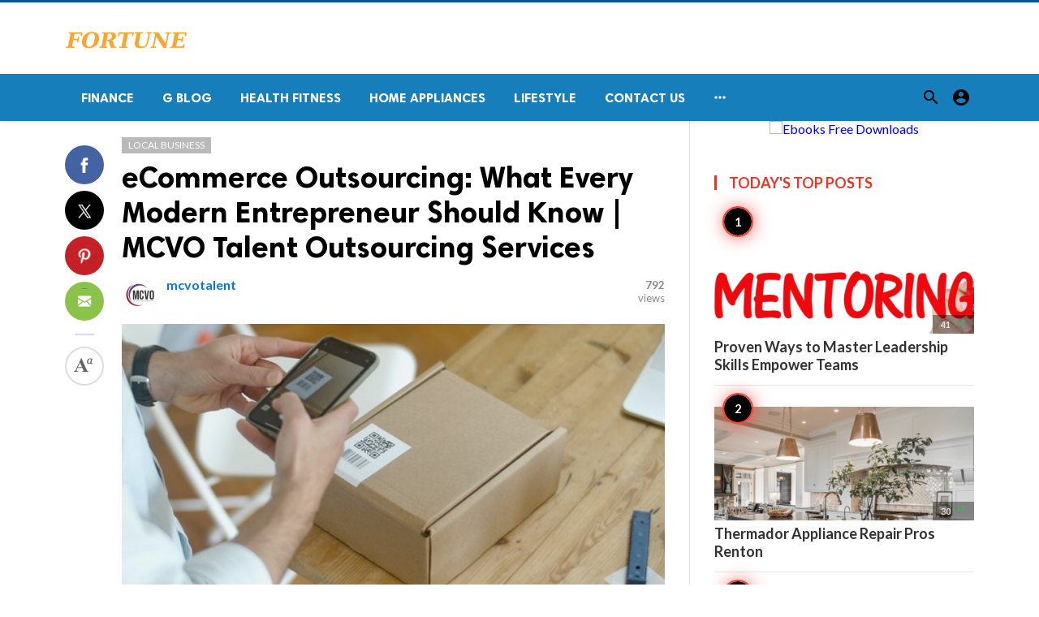

--- FILE ---
content_type: text/html; charset=UTF-8
request_url: https://fortunetelleroracle.com/local-business/ecommerce-outsourcing-what-every-modern-entrepreneur-should-know-mcvo-talent-outsourcing-services-325852
body_size: 7532
content:
<!doctype html>
<html lang="en">

<head>
    <title>eCommerce Outsourcing: What Every Modern Entrepreneur Should Know | MCVO Talent Outsourcing Services | Digital media blog website</title>
<meta http-equiv="Content-Type" content="text/html; charset=utf-8" />
<meta name="viewport" content="width=device-width, minimum-scale=1.0, maximum-scale=1.0, user-scalable=no" />
<meta name="description" content="MCVO Talent Outsourcing, a reputable outsourcing Philippines services shares what they can offer as a wide range of outsourcing solutions designed for..." />
<meta name="keywords" content="ecommerce business,Outsourcing Services,outsourced bookkeeping services,outsourced accounting services,accounting firms in chicago,data entry chicago,virtual assistant services chicago,digital marketing agency chicago,customer service outsource in usa,hr outsourcing companies chicago,Outsourcing Philippines,philippines accounting outsourcing,virtual assistant Philippines,Outsourcing eCommerce,outsourcing eCommerce services" />
<meta property="fb:app_id" content="" />
<meta property="og:type" content="article" />
<meta property="og:site_name" content="Digitalmediablogwebsite" />
<meta property="og:title" content="eCommerce Outsourcing: What Every Modern Entrepreneur Should Know | MCVO Talent Outsourcing Services | Digital media blog website" />
<meta property="og:description" content="MCVO Talent Outsourcing, a reputable outsourcing Philippines services shares what they can offer as a wide range of outsourcing solutions designed for..." />
<meta property="og:url" content="https://fortunetelleroracle.com/local-business/ecommerce-outsourcing-what-every-modern-entrepreneur-should-know-mcvo-talent-outsourcing-services-325852" />
<meta property="og:locale" content="en_EN">
<meta property="og:image" content="https://fortunetelleroracle.com/upload/media/posts/2021-07/14/ecommerce-outsourcing-what-every-modern-entrepreneur-should-know-mcvo-talent-outsourcing-services_1626271299-b.jpg" />
<meta name="twitter:card" content="summary_large_image" />
<meta name="twitter:site" content="Digitalmediablogwebsite" />
<meta name="twitter:title" content="eCommerce Outsourcing: What Every Modern Entrepreneur Should Know | MCVO Talent Outsourcing Services | Digital media blog website" />
<meta name="twitter:url" content="https://fortunetelleroracle.com/local-business/ecommerce-outsourcing-what-every-modern-entrepreneur-should-know-mcvo-talent-outsourcing-services-325852" />
<meta name="twitter:description" content="MCVO Talent Outsourcing, a reputable outsourcing Philippines services shares what they can offer as a wide range of outsourcing solutions designed for..." />
<meta name="twitter:image" content="https://fortunetelleroracle.com/upload/media/posts/2021-07/14/ecommerce-outsourcing-what-every-modern-entrepreneur-should-know-mcvo-talent-outsourcing-services_1626271299-b.jpg" />
<link rel="shortcut icon" href="https://fortunetelleroracle.com/upload/favicon.png" />

    <link
    href="https://fonts.googleapis.com/css?family=Lato:400,500,600,700&amp;subset=latin,latin-ext"
    rel='stylesheet' type='text/css' />
<link href="https://fonts.googleapis.com/icon?family=Material+Icons" rel="stylesheet" />
<link type="text/css" rel="stylesheet" href="https://fortunetelleroracle.com/assets/css/plugins.css?v=4.9.9" />
<link type="text/css" rel="stylesheet" href="https://fortunetelleroracle.com/assets/css/application.css?v=4.9.9" />
    <link rel="stylesheet" href="https://fortunetelleroracle.com/assets/theme/viralmag/css/style.css">
  <link rel="canonical" href="https://fortunetelleroracle.com/local-business/ecommerce-outsourcing-what-every-modern-entrepreneur-should-know-mcvo-talent-outsourcing-services-325852" />
    <style>
body {font-family: Lato, Helvetica, Arial, sans-serif;}
</style>

    <meta property="og:image:width" content="780" />
<meta property="og:image:height" content="440" />

    </head>

<body class="single-post">
    <header class="header">
    <div class="header__searchbar">
        <div class="container">
            <div class="header__searchbar__container">
                <form action="https://fortunetelleroracle.com/search" method="get">
                    <input class="header__searchbar__container__input" id="search" type="search" required="" name="q"
                        placeholder="Search:" autocomplete="off">
                    <label class="header__searchbar__container__close material-button material-button--icon ripple"
                        for="search"><i class="material-icons">&#xE5CD;</i></label>
                </form>
            </div>
        </div>
    </div>
    <div class="header__appbar header__appbar_top_color">
        <div class="container">
            <div class="header__appbar--left">
                <div class="header__appbar--left__nav visible-mobile">
                    <i class="material-icons">menu</i>
                </div>
                <div class="header__appbar--left__logo">
                    <a href="https://fortunetelleroracle.com">
     <img class="site-logo" src="https://fortunetelleroracle.com/upload/logo.png" alt="Digital media blog website">
</a>
                </div>
            </div>
            <div class="header__appbar--right hide-mobile">
                             </div>
        </div>
    </div>
    <div class="header__appbar header__appbar_menu">
        <div class="container">
            <div class="header__appbar--left hide-mobile">
                <div class="header__appbar--left__menu ">
                    <ul class="level_root header__appbar--left__menu__list">
    <li data-id="76" class="menu_item header__appbar--left__menu__list__item ">
                <a href="https://fortunetelleroracle.com/finance" class="menu-link  ripple"
                target="_self">
        <span class="menu-icon "></span>
    <span class="menu-title ">Finance</span>
    </a>
    </li>
    <li data-id="68" class="menu_item header__appbar--left__menu__list__item ">
                <a href="https://fortunetelleroracle.com/g-blog" class="menu-link  ripple"
                target="_self">
        <span class="menu-icon "></span>
    <span class="menu-title ">G Blog</span>
    </a>
    </li>
    <li data-id="70" class="menu_item header__appbar--left__menu__list__item ">
                <a href="https://fortunetelleroracle.com/health-fitness" class="menu-link  ripple"
                target="_self">
        <span class="menu-icon "></span>
    <span class="menu-title ">Health Fitness</span>
    </a>
    </li>
    <li data-id="71" class="menu_item header__appbar--left__menu__list__item ">
                <a href="https://fortunetelleroracle.com/home-appliances" class="menu-link  ripple"
                target="_self">
        <span class="menu-icon "></span>
    <span class="menu-title ">Home Appliances</span>
    </a>
    </li>
    <li data-id="73" class="menu_item header__appbar--left__menu__list__item ">
                <a href="https://fortunetelleroracle.com/lifestyle" class="menu-link  ripple"
                target="_self">
        <span class="menu-icon "></span>
    <span class="menu-title ">Lifestyle</span>
    </a>
    </li>
    <li data-id="67" class="menu_item header__appbar--left__menu__list__item ">
                <a href="https://fortunetelleroracle.com/contact" class="menu-link  ripple"
                target="_self">
        <span class="menu-icon "></span>
    <span class="menu-title ">Contact Us</span>
    </a>
    </li>
    </ul>

    <ul class="header__appbar--left__menu__list">
        <li class="header__appbar--left__menu__list__item">
            <a class="category-dropdown-button ripple has-dropdown" href="javascript:" data-target="category-dropdown"
                data-align="center">
                <i class="material-icons">&#xE5D3;</i>
            </a>
            <div class="category-dropdown dropdown-container">
                <div class="category-dropdown_sec sec_cat1 clearfix">
                    <div class="category-dropdown_community">
                        <div class="community_title">Hey Buzzy Community!</div>
                        <div class="community_desc">
                                                            <a href="/login">Log in</a> or <a href="/register">sign up</a> to create your own posts.
                                                    </div>
                    </div>

                                    </div>
                <div class="category-dropdown_sec sec_cat2 clearfix">
                    <ul class="level_root ">
    <li data-id="13" class="menu_item dropdown-container__item ripple ">
                <a href="" class="menu-link  ripple"
                target="_self">
        <span class="menu-icon "></span>
    <span class="menu-title ">Africa</span>
    </a>
    </li>
    <li data-id="14" class="menu_item dropdown-container__item ripple ">
                <a href="https://fortunetelleroracle.com/american" class="menu-link  ripple"
                target="_self">
        <span class="menu-icon "></span>
    <span class="menu-title ">American</span>
    </a>
    </li>
    <li data-id="15" class="menu_item dropdown-container__item ripple ">
                <a href="" class="menu-link  ripple"
                target="_self">
        <span class="menu-icon "></span>
    <span class="menu-title ">Animals</span>
    </a>
    </li>
    <li data-id="16" class="menu_item dropdown-container__item ripple ">
                <a href="" class="menu-link  ripple"
                target="_self">
        <span class="menu-icon "></span>
    <span class="menu-title ">Asia Pacific</span>
    </a>
    </li>
    <li data-id="17" class="menu_item dropdown-container__item ripple ">
                <a href="" class="menu-link  ripple"
                target="_self">
        <span class="menu-icon "></span>
    <span class="menu-title ">Basketball</span>
    </a>
    </li>
    <li data-id="18" class="menu_item dropdown-container__item ripple ">
                <a href="https://fortunetelleroracle.com/beauty-skincare-products" class="menu-link  ripple"
                target="_self">
        <span class="menu-icon "></span>
    <span class="menu-title ">Beauty &amp; Skincare Products</span>
    </a>
    </li>
    <li data-id="19" class="menu_item dropdown-container__item ripple ">
                <a href="https://fortunetelleroracle.com/books" class="menu-link  ripple"
                target="_self">
        <span class="menu-icon "></span>
    <span class="menu-title ">Books</span>
    </a>
    </li>
    <li data-id="20" class="menu_item dropdown-container__item ripple ">
                <a href="https://fortunetelleroracle.com/business" class="menu-link  ripple"
                target="_self">
        <span class="menu-icon "></span>
    <span class="menu-title ">Business</span>
    </a>
    </li>
    <li data-id="21" class="menu_item dropdown-container__item ripple ">
                <a href="https://fortunetelleroracle.com/business-advice" class="menu-link  ripple"
                target="_self">
        <span class="menu-icon "></span>
    <span class="menu-title ">Business Advice</span>
    </a>
    </li>
    <li data-id="22" class="menu_item dropdown-container__item ripple ">
                <a href="https://fortunetelleroracle.com/car-accessories" class="menu-link  ripple"
                target="_self">
        <span class="menu-icon "></span>
    <span class="menu-title ">Car Accessories</span>
    </a>
    </li>
    <li data-id="23" class="menu_item dropdown-container__item ripple ">
                <a href="https://fortunetelleroracle.com/celebrities" class="menu-link  ripple"
                target="_self">
        <span class="menu-icon "></span>
    <span class="menu-title ">Celebrities</span>
    </a>
    </li>
    <li data-id="24" class="menu_item dropdown-container__item ripple ">
                <a href="https://fortunetelleroracle.com/computer-accessories" class="menu-link  ripple"
                target="_self">
        <span class="menu-icon "></span>
    <span class="menu-title ">computer &amp; Accessories</span>
    </a>
    </li>
    <li data-id="25" class="menu_item dropdown-container__item ripple ">
                <a href="https://fortunetelleroracle.com/eco-friendly-products" class="menu-link  ripple"
                target="_self">
        <span class="menu-icon "></span>
    <span class="menu-title ">Eco-Friendly Products</span>
    </a>
    </li>
    <li data-id="26" class="menu_item dropdown-container__item ripple ">
                <a href="https://fortunetelleroracle.com/education" class="menu-link  ripple"
                target="_self">
        <span class="menu-icon "></span>
    <span class="menu-title ">Education</span>
    </a>
    </li>
    <li data-id="27" class="menu_item dropdown-container__item ripple ">
                <a href="https://fortunetelleroracle.com/entertainment" class="menu-link  ripple"
                target="_self">
        <span class="menu-icon "></span>
    <span class="menu-title ">Entertainment</span>
    </a>
    </li>
    <li data-id="28" class="menu_item dropdown-container__item ripple ">
                <a href="" class="menu-link  ripple"
                target="_self">
        <span class="menu-icon "></span>
    <span class="menu-title ">Europe</span>
    </a>
    </li>
    <li data-id="29" class="menu_item dropdown-container__item ripple ">
                <a href="https://fortunetelleroracle.com/fashion-accessories" class="menu-link  ripple"
                target="_self">
        <span class="menu-icon "></span>
    <span class="menu-title ">Fashion &amp; Accessories</span>
    </a>
    </li>
    <li data-id="30" class="menu_item dropdown-container__item ripple ">
                <a href="https://fortunetelleroracle.com/food-drink" class="menu-link  ripple"
                target="_self">
        <span class="menu-icon "></span>
    <span class="menu-title ">Food &amp; Drink</span>
    </a>
    </li>
    <li data-id="31" class="menu_item dropdown-container__item ripple ">
                <a href="" class="menu-link  ripple"
                target="_self">
        <span class="menu-icon "></span>
    <span class="menu-title ">Football</span>
    </a>
    </li>
    <li data-id="33" class="menu_item dropdown-container__item ripple ">
                <a href="https://fortunetelleroracle.com/funny-video" class="menu-link  ripple"
                target="_self">
        <span class="menu-icon "></span>
    <span class="menu-title ">Funny Video</span>
    </a>
    </li>
    <li data-id="34" class="menu_item dropdown-container__item ripple ">
                <a href="" class="menu-link  ripple"
                target="_self">
        <span class="menu-icon "></span>
    <span class="menu-title ">Gaming</span>
    </a>
    </li>
    <li data-id="35" class="menu_item dropdown-container__item ripple ">
                <a href="" class="menu-link  ripple"
                target="_self">
        <span class="menu-icon "></span>
    <span class="menu-title ">Golf</span>
    </a>
    </li>
    <li data-id="36" class="menu_item dropdown-container__item ripple ">
                <a href="https://fortunetelleroracle.com/handy-man-services" class="menu-link  ripple"
                target="_self">
        <span class="menu-icon "></span>
    <span class="menu-title ">Handy Man &amp; Services</span>
    </a>
    </li>
    <li data-id="37" class="menu_item dropdown-container__item ripple ">
                <a href="https://fortunetelleroracle.com/health-diet-products" class="menu-link  ripple"
                target="_self">
        <span class="menu-icon "></span>
    <span class="menu-title ">Health &amp; Diet Products</span>
    </a>
    </li>
    <li data-id="38" class="menu_item dropdown-container__item ripple ">
                <a href="https://fortunetelleroracle.com/health-care-products" class="menu-link  ripple"
                target="_self">
        <span class="menu-icon "></span>
    <span class="menu-title ">Health Care Products</span>
    </a>
    </li>
    <li data-id="39" class="menu_item dropdown-container__item ripple ">
                <a href="https://fortunetelleroracle.com/hobbies" class="menu-link  ripple"
                target="_self">
        <span class="menu-icon "></span>
    <span class="menu-title ">Hobbies</span>
    </a>
    </li>
    <li data-id="40" class="menu_item dropdown-container__item ripple ">
                <a href="https://fortunetelleroracle.com/hobbies-craft" class="menu-link  ripple"
                target="_self">
        <span class="menu-icon "></span>
    <span class="menu-title ">Hobbies &amp; Craft</span>
    </a>
    </li>
    <li data-id="41" class="menu_item dropdown-container__item ripple ">
                <a href="https://fortunetelleroracle.com/home-garden-products" class="menu-link  ripple"
                target="_self">
        <span class="menu-icon "></span>
    <span class="menu-title ">Home &amp; Garden Products</span>
    </a>
    </li>
    <li data-id="42" class="menu_item dropdown-container__item ripple ">
                <a href="https://fortunetelleroracle.com/hotel" class="menu-link  ripple"
                target="_self">
        <span class="menu-icon "></span>
    <span class="menu-title ">Hotel</span>
    </a>
    </li>
    <li data-id="43" class="menu_item dropdown-container__item ripple ">
                <a href="https://fortunetelleroracle.com/how-to-video" class="menu-link  ripple"
                target="_self">
        <span class="menu-icon "></span>
    <span class="menu-title ">How To Video</span>
    </a>
    </li>
    <li data-id="44" class="menu_item dropdown-container__item ripple ">
                <a href="https://fortunetelleroracle.com/kids-toys" class="menu-link  ripple"
                target="_self">
        <span class="menu-icon "></span>
    <span class="menu-title ">Kids Toys</span>
    </a>
    </li>
    <li data-id="45" class="menu_item dropdown-container__item ripple ">
                <a href="https://fortunetelleroracle.com/lamps-shades" class="menu-link  ripple"
                target="_self">
        <span class="menu-icon "></span>
    <span class="menu-title ">Lamps &amp; Shades</span>
    </a>
    </li>
    <li data-id="46" class="menu_item dropdown-container__item ripple ">
                <a href="https://fortunetelleroracle.com/life-style" class="menu-link  ripple"
                target="_self">
        <span class="menu-icon "></span>
    <span class="menu-title ">Life Style</span>
    </a>
    </li>
    <li data-id="47" class="menu_item dropdown-container__item ripple ">
                <a href="" class="menu-link  ripple"
                target="_self">
        <span class="menu-icon "></span>
    <span class="menu-title ">Lists</span>
    </a>
    </li>
    <li data-id="48" class="menu_item dropdown-container__item ripple ">
                <a href="" class="menu-link  ripple"
                target="_self">
        <span class="menu-icon "></span>
    <span class="menu-title ">Middle East</span>
    </a>
    </li>
    <li data-id="49" class="menu_item dropdown-container__item ripple ">
                <a href="https://fortunetelleroracle.com/mobile-phone-accessories" class="menu-link  ripple"
                target="_self">
        <span class="menu-icon "></span>
    <span class="menu-title ">Mobile Phone &amp; Accessories</span>
    </a>
    </li>
    <li data-id="51" class="menu_item dropdown-container__item ripple ">
                <a href="https://fortunetelleroracle.com/music-video" class="menu-link  ripple"
                target="_self">
        <span class="menu-icon "></span>
    <span class="menu-title ">Music Video</span>
    </a>
    </li>
    <li data-id="52" class="menu_item dropdown-container__item ripple ">
                <a href="https://fortunetelleroracle.com/news" class="menu-link  ripple"
                target="_self">
        <span class="menu-icon "></span>
    <span class="menu-title ">News</span>
    </a>
    </li>
    <li data-id="53" class="menu_item dropdown-container__item ripple ">
                <a href="https://fortunetelleroracle.com/other" class="menu-link  ripple"
                target="_self">
        <span class="menu-icon "></span>
    <span class="menu-title ">Other</span>
    </a>
    </li>
    <li data-id="54" class="menu_item dropdown-container__item ripple ">
                <a href="https://fortunetelleroracle.com/pets-products-accessories" class="menu-link  ripple"
                target="_self">
        <span class="menu-icon "></span>
    <span class="menu-title ">Pets Products &amp; Accessories</span>
    </a>
    </li>
    <li data-id="55" class="menu_item dropdown-container__item ripple ">
                <a href="" class="menu-link  ripple"
                target="_self">
        <span class="menu-icon "></span>
    <span class="menu-title ">Politics</span>
    </a>
    </li>
    <li data-id="56" class="menu_item dropdown-container__item ripple ">
                <a href="" class="menu-link  ripple"
                target="_self">
        <span class="menu-icon "></span>
    <span class="menu-title ">Questions Answer</span>
    </a>
    </li>
    <li data-id="57" class="menu_item dropdown-container__item ripple ">
                <a href="" class="menu-link  ripple"
                target="_self">
        <span class="menu-icon "></span>
    <span class="menu-title ">Star Signs</span>
    </a>
    </li>
    <li data-id="58" class="menu_item dropdown-container__item ripple ">
                <a href="" class="menu-link  ripple"
                target="_self">
        <span class="menu-icon "></span>
    <span class="menu-title ">Style</span>
    </a>
    </li>
    <li data-id="59" class="menu_item dropdown-container__item ripple ">
                <a href="" class="menu-link  ripple"
                target="_self">
        <span class="menu-icon "></span>
    <span class="menu-title ">Tennis</span>
    </a>
    </li>
    <li data-id="60" class="menu_item dropdown-container__item ripple ">
                <a href="https://fortunetelleroracle.com/travel" class="menu-link  ripple"
                target="_self">
        <span class="menu-icon "></span>
    <span class="menu-title ">Travel</span>
    </a>
    </li>
    <li data-id="61" class="menu_item dropdown-container__item ripple ">
                <a href="https://fortunetelleroracle.com/travel-accessories" class="menu-link  ripple"
                target="_self">
        <span class="menu-icon "></span>
    <span class="menu-title ">Travel &amp; Accessories</span>
    </a>
    </li>
    <li data-id="62" class="menu_item dropdown-container__item ripple ">
                <a href="https://fortunetelleroracle.com/video-games" class="menu-link  ripple"
                target="_self">
        <span class="menu-icon "></span>
    <span class="menu-title ">Video Games</span>
    </a>
    </li>
    <li data-id="64" class="menu_item dropdown-container__item ripple ">
                <a href="https://fortunetelleroracle.com/videos" class="menu-link  ripple"
                target="_self">
        <span class="menu-icon "></span>
    <span class="menu-title ">Videos</span>
    </a>
    </li>
    <li data-id="65" class="menu_item dropdown-container__item ripple ">
                <a href="https://fortunetelleroracle.com/wireless-phone-accessories" class="menu-link  ripple"
                target="_self">
        <span class="menu-icon "></span>
    <span class="menu-title ">Wireless Phone &amp; Accessories</span>
    </a>
    </li>
    <li data-id="66" class="menu_item dropdown-container__item ripple ">
                <a href="" class="menu-link  ripple"
                target="_self">
        <span class="menu-icon "></span>
    <span class="menu-title ">World</span>
    </a>
    </li>
    </ul>
                </div>
                <div class="category-dropdown_sec sec_cat3 clearfix">
                    <img class="footer-site-logo" src="https://fortunetelleroracle.com/upload/flogo.png" width="60"
                        alt="Digital media blog website">
                    <div class="language-links hor">
    <a class="button button-white" href="javascript:">
        <i class="material-icons">&#xE8E2;</i>
        <b>English</b>
    </a>
    <ul class="sub-nav ">
                <li>
            <a href="https://fortunetelleroracle.com/select-language/it" class="sub-item">Italian (it)</a>
        </li>
                <li>
            <a href="https://fortunetelleroracle.com/select-language/ar" class="sub-item">Arabic (ar)</a>
        </li>
                <li>
            <a href="https://fortunetelleroracle.com/select-language/nl" class="sub-item">Dutch (nl)</a>
        </li>
                <li>
            <a href="https://fortunetelleroracle.com/select-language/en" class="sub-item">English (en)</a>
        </li>
                <li>
            <a href="https://fortunetelleroracle.com/select-language/ru" class="sub-item">Russian (ru)</a>
        </li>
                <li>
            <a href="https://fortunetelleroracle.com/select-language/es" class="sub-item">Spanish (es)</a>
        </li>
                <li>
            <a href="https://fortunetelleroracle.com/select-language/tr" class="sub-item">Turkish (tr)</a>
        </li>
            </ul>
</div>

                    <div class="footer-left">
                        <div class="footer-menu clearfix">
                            <ul class="level_root ">
    </ul>
                        </div>
                        <div class="footer-copyright clearfix">
                            Copyright © 2026 Digital media blog website. All rights reserved.
                        </div>
                    </div>
                </div>
            </div>
        </li>
    </ul>
                </div>
            </div>
            <div class="header__appbar--right">
                <div class="header__appbar--right__search">
    <div class="header__appbar--right__search__button material-button material-button--icon ripple">
        <i class="material-icons">&#xE8B6;</i>
    </div>
</div>
                <div class="header__appbar--right__notice">
                                    </div>
                <div class="header__appbar--right__settings">
        <a class="header__appbar--right__settings__button material-button material-button--icon ripple"  href="https://fortunetelleroracle.com/login" rel="get:Loginform">
            <i class="material-icons">&#xE853;</i>
        </a>
    </div>
            </div>
        </div>
    </div>
</header>
<div class="drawer">
    <div class="drawer__header clearfix">
        <div class="drawer__header__logo">
        <a href="https://fortunetelleroracle.com">
     <img class="site-logo" src="https://fortunetelleroracle.com/upload/logo.png" alt="Digital media blog website">
</a>
        </div>
        <span class="drawer__header__close"><i class="material-icons">&#xE408;</i></span>
    </div>
    <ul class="drawer__menu">
        <li class="drawer__menu__item drawer__menu__item--active">
            <a class="drawer__menu__item__link" href="https://fortunetelleroracle.com">
                <span class="drawer__menu__item__icon"><i class="material-icons">&#xE88A;</i></span>
                <span class="drawer__menu__item__title">Home</span>
            </a>
        </li>
        <li data-id="2" class="menu_item drawer__menu__item clearfix ">
                <a href="https://fortunetelleroracle.com/news" class="menu-link drawer__menu__item__link ripple"
                target="_self">
        <span class="menu-icon drawer__menu__item__icon"></span>
    <span class="menu-title drawer__menu__item__title">News</span>
    </a>
    </li>
    <li data-id="4" class="menu_item drawer__menu__item clearfix ">
                <a href="https://fortunetelleroracle.com/fashion" class="menu-link drawer__menu__item__link ripple"
                target="_self">
        <span class="menu-icon drawer__menu__item__icon"></span>
    <span class="menu-title drawer__menu__item__title">Fashion</span>
    </a>
    </li>
    <li data-id="6" class="menu_item drawer__menu__item clearfix ">
                <a href="https://fortunetelleroracle.com/videos" class="menu-link drawer__menu__item__link ripple"
                target="_self">
        <span class="menu-icon drawer__menu__item__icon"></span>
    <span class="menu-title drawer__menu__item__title">Videos</span>
    </a>
    </li>
    <li data-id="8" class="menu_item drawer__menu__item clearfix ">
                <a href="https://fortunetelleroracle.com/local-business" class="menu-link drawer__menu__item__link ripple"
                target="_self">
        <span class="menu-icon drawer__menu__item__icon"></span>
    <span class="menu-title drawer__menu__item__title">Local Business</span>
    </a>
    </li>
    <li data-id="10" class="menu_item drawer__menu__item clearfix ">
                <a href="https://fortunetelleroracle.com/health-fitness" class="menu-link drawer__menu__item__link ripple"
                target="_self">
        <span class="menu-icon drawer__menu__item__icon"></span>
    <span class="menu-title drawer__menu__item__title">Health Fitness</span>
    </a>
    </li>
    <li data-id="12" class="menu_item drawer__menu__item clearfix ">
                <a href="https://fortunetelleroracle.com/polls" class="menu-link drawer__menu__item__link ripple"
                target="_self">
        <span class="menu-icon drawer__menu__item__icon"></span>
    <span class="menu-title drawer__menu__item__title">Polls</span>
    </a>
    </li>


        <li class=" drawer__menu__item--border">
                    </li>
    </ul>

    <div class="footer-left">
        <div class="footer-menu clearfix">
            <ul class="level_root ">
    </ul>
        </div>
        <div class="footer-copyright clearfix">
            Copyright © 2026 Digital media blog website. All rights reserved.
        </div>
    </div>
</div>

    <div class="content-header hide-mobile">
    <div class="content-header__container container">
        <div class="content-header__container__left">
            <div class="content-header__container__left__home">
                <a href="https://fortunetelleroracle.com"><i class="material-icons">&#xE88A;</i></a>
            </div>
            <div class="content-header__container__left__title">eCommerce Outsourcing: What Every Modern Entrepreneur Should Know | MCVO Talent Outsourcing Services</div>
        </div>
        <div class="content-header__container__right">
        </div>
    </div>
    <div class="content-header__progress--container">
        <div class="content-header__progress--container__progress"></div>
    </div>
</div>
<div class="buzz-container">
    
    <div class="global-container container">
        <div class="post-content content">
            <div class="news content-detail-page">
                <article role="main" itemscope itemtype="https://schema.org/NewsArticle" class="news__item"
    data-type="news" data-id="325852" data-url="https://fortunetelleroracle.com/local-business/ecommerce-outsourcing-what-every-modern-entrepreneur-should-know-mcvo-talent-outsourcing-services-325852"
    data-title="eCommerce Outsourcing: What Every Modern Entrepreneur Should Know | MCVO Talent Outsourcing Services" data-description="MCVO Talent Outsourcing, a reputable outsourcing Philippines services shares what they can offer as a wide range of outsourcing solutions designed for small to medium businesses in industries such as eCommerce. Read this blog post and book a call now!" data-keywords="" data-share="0">
    <meta itemprop="mainEntityOfPage" content="https://fortunetelleroracle.com/local-business/ecommerce-outsourcing-what-every-modern-entrepreneur-should-know-mcvo-talent-outsourcing-services-325852">
<meta itemprop="datePublished" content="2021-07-14T14:01:39+00:00" />
<meta itemprop="dateModified" content="2021-07-14T14:01:39+00:00" />
<meta itemprop="inLanguage" content="en_EN" />
<meta itemprop="genre" content="news" name="medium" />
<div itemprop="publisher" itemscope itemtype="https://schema.org/Organization">
    <div itemprop="logo" itemscope itemtype="https://schema.org/ImageObject">
        <meta itemprop="url" content="https://fortunetelleroracle.com/upload/logo.png">
        <meta itemprop="width" content="400">
        <meta itemprop="height" content="60">
    </div>
    <meta itemprop="name" content=Digital media blog website>
</div>
    <div class="content-body">
        <div class="content-body--left">
            <div class="content-sticky">
                <div class="content-share">
        <a class="content-share__item facebook buzz-share-button" data-share-type="facebook" data-type="news"
            data-id="325852" data-post-url="https://fortunetelleroracle.com/post-share" data-title="eCommerce Outsourcing: What Every Modern Entrepreneur Should Know | MCVO Talent Outsourcing Services"
            data-sef="https://fortunetelleroracle.com/local-business/ecommerce-outsourcing-what-every-modern-entrepreneur-should-know-mcvo-talent-outsourcing-services-325852">
            <div class="content-share__icon facebook-white"></div>
                    </a>
        <a class="content-share__item twitter buzz-share-button" data-share-type="twitter" data-type="news"
            data-id="325852" data-post-url="https://fortunetelleroracle.com/post-share" data-title="eCommerce Outsourcing: What Every Modern Entrepreneur Should Know | MCVO Talent Outsourcing Services"
            data-sef="https://fortunetelleroracle.com/local-business/ecommerce-outsourcing-what-every-modern-entrepreneur-should-know-mcvo-talent-outsourcing-services-325852">
            <div class="content-share__icon twitter-white"></div>
                    </a>
        <a class="content-share__item pinterest buzz-share-button" data-share-type="pinterest" data-type="news"
            data-id="325852" data-post-url="https://fortunetelleroracle.com/post-share" data-title="eCommerce Outsourcing: What Every Modern Entrepreneur Should Know | MCVO Talent Outsourcing Services"
            data-sef="https://fortunetelleroracle.com/local-business/ecommerce-outsourcing-what-every-modern-entrepreneur-should-know-mcvo-talent-outsourcing-services-325852">
            <div class="content-share__icon pinterest-white"></div>
                    </a>
        <a class="content-share__item whatsapp buzz-share-button visible-phone" data-type="news"
            data-id="325852" data-share-type="whatsapp" data-post-url="https://fortunetelleroracle.com/post-share"
            data-title="eCommerce Outsourcing: What Every Modern Entrepreneur Should Know | MCVO Talent Outsourcing Services" data-sef="https://fortunetelleroracle.com/local-business/ecommerce-outsourcing-what-every-modern-entrepreneur-should-know-mcvo-talent-outsourcing-services-325852">
            <div class="content-share__icon whatsapp-white"></div>
                    </a>
        <a class="content-share__item mail buzz-share-button" data-type="news" data-id="325852"
            data-share-type="mail" data-post-url="https://fortunetelleroracle.com/post-share" data-title="eCommerce Outsourcing: What Every Modern Entrepreneur Should Know | MCVO Talent Outsourcing Services"
            data-sef="https://fortunetelleroracle.com/local-business/ecommerce-outsourcing-what-every-modern-entrepreneur-should-know-mcvo-talent-outsourcing-services-325852">
            <div class="content-share__icon mail-white"></div>
                    </a>
                    <div class="content-font hide-phone">
                <div class="content-font__item has-dropdown" data-target="font-dropdown-325852"
                    data-align="left-bottom">
                    <span class="content-font__icon"></span>
                </div>
                <div class="font-dropdown font-dropdown-325852 dropdown-container">
                    <ul>
                        <li class="font-dropdown__item dropdown-container__item ripple has-ripple" data-action="minus">
                            <span class="font-dropdown__item__icon font-dropdown__item__icon--minus"></span>
                        </li>
                        <li class="font-dropdown__item dropdown-container__item ripple has-ripple" data-action="plus">
                            <span class="font-dropdown__item__icon font-dropdown__item__icon--plus"></span>
                        </li>
                    </ul>
                </div>
            </div>
                    </div>
            </div>
        </div>
        <div class="content-body--right">
            
            <div class="content-title">
                <div class="badges">
    <div class="item_category clearfix">
        <a href="https://fortunetelleroracle.com/local-business" class="seca">
        Local Business
    </a>
    </div>

            
    </div>
                <h1 itemprop="headline"><a href="https://fortunetelleroracle.com/local-business/ecommerce-outsourcing-what-every-modern-entrepreneur-should-know-mcvo-talent-outsourcing-services-325852">eCommerce Outsourcing: What Every Modern Entrepreneur Should Know | MCVO Talent Outsourcing Services</a></h1>
            </div>

            
            <div class="content-info">
                <div class="clearfix" itemprop="author" itemscope itemtype="https://schema.org/Person">
        <div itemprop="image" itemscope itemtype="https://schema.org/ImageObject">
        <meta itemprop="url" content="https://fortunetelleroracle.com/upload/media/members/avatar/2021-07/22/mcvotalent-1626927979-b.jpg">
        <meta itemprop="width" content="200">
        <meta itemprop="height" content="200">
    </div>
    <meta itemprop="name" content="mcvotalent">
                <div class="user-info Female answerer">
                    <div class="avatar left">
                <img src="https://fortunetelleroracle.com/upload/media/members/avatar/2021-07/22/mcvotalent-1626927979-s.jpg" width="45" height="45"
                    alt="mcvotalent">
            </div>
                <div class="info">
                            <div class="flex-items-center">
                    <a itemprop="name" class="content-info__author"
                        href="https://fortunetelleroracle.com/profile/mcvotalent"
                        target="_self">mcvotalent</a>
                    
                                                                            </div>
                        <div class="detail">
                                            </div>
        </div>
    </div>
        <div class="content-share__view">
        <b>792</b><br>
        views
    </div>
            </div>
            </div>

            <figure class="content-body__image">
        <img class="lazyload" src="https://fortunetelleroracle.com/assets/images/preloader.gif"
            data-src="https://fortunetelleroracle.com/upload/media/posts/2021-07/14/ecommerce-outsourcing-what-every-modern-entrepreneur-should-know-mcvo-talent-outsourcing-services_1626271299-b.jpg" alt="eCommerce Outsourcing: What Every Modern Entrepreneur Should Know | MCVO Talent Outsourcing Services" width="788">
    </figure>
<div itemprop="image" itemscope itemtype="https://schema.org/ImageObject">
    <meta itemprop="url" content="https://fortunetelleroracle.com/upload/media/posts/2021-07/14/ecommerce-outsourcing-what-every-modern-entrepreneur-should-know-mcvo-talent-outsourcing-services_1626271299-b.jpg">
    <meta itemprop="width" content="788">
    <meta itemprop="height" content="443">
</div>

            
            <div class="content-body__description" itemprop="description">MCVO Talent Outsourcing, a reputable outsourcing Philippines services shares what they can offer as a wide range of outsourcing solutions designed for small to medium businesses in industries such as eCommerce. Read this blog post and book a call now!</div>

            <div class="content-body__detail" itemprop="articleBody">
                <section class="entry fr-view" id="section_0" entry="137992">
    <h2 class="sub-title">
    
    eCommerce Outsourcing: What Every Modern Entrepreneur Should Know | MCVO Talent Outsourcing Services
</h2>

    
    
    <p>MCVO Talent Outsourcing, a reputable outsourcing Philippines services provider shares eCommerce Outsourcing and What Every Modern Entrepreneur Should Know.<br></p>

    
    <div class="clear"></div>
</section>
        
            
    <ul class="post-pagination clearfix">
        </ul>
            </div>

            <!-- tags -->
            <div class="content-tags hide-mobiles">
            <span class="tagy"><a href="https://fortunetelleroracle.com/tag/ecommerce-business">ecommerce business</a></span>
                <span class="tagy"><a href="https://fortunetelleroracle.com/tag/outsourcing-services">Outsourcing Services</a></span>
                <span class="tagy"><a href="https://fortunetelleroracle.com/tag/outsourced-bookkeeping-services">outsourced bookkeeping services</a></span>
                <span class="tagy"><a href="https://fortunetelleroracle.com/tag/outsourced-accounting-services">outsourced accounting services</a></span>
                <span class="tagy"><a href="https://fortunetelleroracle.com/tag/accounting-firms-in-chicago">accounting firms in chicago</a></span>
                <span class="tagy"><a href="https://fortunetelleroracle.com/tag/data-entry-chicago">data entry chicago</a></span>
                <span class="tagy"><a href="https://fortunetelleroracle.com/tag/virtual-assistant-services-chicago">virtual assistant services chicago</a></span>
                <span class="tagy"><a href="https://fortunetelleroracle.com/tag/digital-marketing-agency-chicago">digital marketing agency chicago</a></span>
                <span class="tagy"><a href="https://fortunetelleroracle.com/tag/customer-service-outsource-in-usa">customer service outsource in usa</a></span>
                <span class="tagy"><a href="https://fortunetelleroracle.com/tag/hr-outsourcing-companies-chicago">hr outsourcing companies chicago</a></span>
                <span class="tagy"><a href="https://fortunetelleroracle.com/tag/outsourcing-philippines">Outsourcing Philippines</a></span>
                <span class="tagy"><a href="https://fortunetelleroracle.com/tag/philippines-accounting-outsourcing">philippines accounting outsourcing</a></span>
                <span class="tagy"><a href="https://fortunetelleroracle.com/tag/virtual-assistant-philippines">virtual assistant Philippines</a></span>
                <span class="tagy"><a href="https://fortunetelleroracle.com/tag/outsourcing-ecommerce">Outsourcing eCommerce</a></span>
                <span class="tagy"><a href="https://fortunetelleroracle.com/tag/outsourcing-ecommerce-services">outsourcing eCommerce services</a></span>
        </div>

            
            
            
            
            <div class="content-comments">
    
    
    
    </div>
        </div>
    </div>
    <div class="clear"></div>
</article>
            </div>
            <div class="content-spinner">
                <svg class="spinner-container" width="45px" height="45px" viewBox="0 0 52 52">
                    <circle class="path" cx="26px" cy="26px" r="20px" fill="none" stroke-width="4px"></circle>
                </svg>
            </div>
        </div>

        <div class="sidebar hide-mobile">
            <div class="sidebar--fixed">
                <div class="clearfix"> </div>
    <div class="ads clearfix" >
                   <div class="show-web visible-mobile">
                <a href="https://ebookscriptsale.com/" target="_blank"><img src="https://ebookscriptsale.com/images/ebookscriptsale.png" alt="Ebooks Free Downloads" width="300" 
				height="250" /></a>
           </div>
            </div>
    <div class="clearfix"> </div>

                <div class="sidebar-block clearfix">
        <div class="colheader rosy">
            <h3 class="header-title">Today&#039;s Top <span>Posts</span></h3>
        </div>
        <br>
        <ol class="sidebar-mosts sidebar-mosts--readed">
                            <li class="sidebar-mosts__item ">
                    <a class="sidebar-mosts__item__link" href="https://fortunetelleroracle.com/lifestyle/proven-ways-to-master-leadership-skills-empower-teams-1247317" title="Proven Ways to Master Leadership Skills Empower Teams">
                        <figure class="sidebar-mosts__item__body">
                            <div class="sidebar-mosts__item__image">
                                <img class="sidebar-mosts__item__image__item lazyload"
                                    src="https://fortunetelleroracle.com/assets/images/preloader.gif"
                                    data-src="https://fortunetelleroracle.com/upload/media/posts/2026-01/16/proven-ways-to-master-leadership-skills-empower-teams_1768569516-s.jpg" alt="Proven Ways to Master Leadership Skills Empower Teams"
                                    width="300" height="169">
                            </div>
                            <figcaption class="sidebar-mosts__item__caption">
                                <div class="sidebar-mosts__item__view">
                                    <span
                                        class="sidebar-mosts__item__view__count">41</span>
                                    <span class="sidebar-mosts__item__view__icon"><i
                                            class="material-icons">&#xE8E5;</i></span>
                                </div>
                                <h3 class="sidebar-mosts__item__title">Proven Ways to Master Leadership Skills Empower Teams</h3>
                            </figcaption>

                        </figure>
                    </a>
                </li>
                            <li class="sidebar-mosts__item ">
                    <a class="sidebar-mosts__item__link" href="https://fortunetelleroracle.com/handy-man-services/thermador-appliance-repair-pros-renton-394030" title="Thermador Appliance Repair Pros Renton">
                        <figure class="sidebar-mosts__item__body">
                            <div class="sidebar-mosts__item__image">
                                <img class="sidebar-mosts__item__image__item lazyload"
                                    src="https://fortunetelleroracle.com/assets/images/preloader.gif"
                                    data-src="https://fortunetelleroracle.com/upload/media/posts/2021-12/02/thermador-appliance-repair-pros-renton_1638442276-s.jpg" alt="Thermador Appliance Repair Pros Renton"
                                    width="300" height="169">
                            </div>
                            <figcaption class="sidebar-mosts__item__caption">
                                <div class="sidebar-mosts__item__view">
                                    <span
                                        class="sidebar-mosts__item__view__count">30</span>
                                    <span class="sidebar-mosts__item__view__icon"><i
                                            class="material-icons">&#xE8E5;</i></span>
                                </div>
                                <h3 class="sidebar-mosts__item__title">Thermador Appliance Repair Pros Renton</h3>
                            </figcaption>

                        </figure>
                    </a>
                </li>
                            <li class="sidebar-mosts__item ">
                    <a class="sidebar-mosts__item__link" href="https://fortunetelleroracle.com/technology/led-screen-412171" title="led screen">
                        <figure class="sidebar-mosts__item__body">
                            <div class="sidebar-mosts__item__image">
                                <img class="sidebar-mosts__item__image__item lazyload"
                                    src="https://fortunetelleroracle.com/assets/images/preloader.gif"
                                    data-src="https://fortunetelleroracle.com/upload/media/posts/2021-12/28/led-screen_1640691079-s.jpg" alt="led screen"
                                    width="300" height="169">
                            </div>
                            <figcaption class="sidebar-mosts__item__caption">
                                <div class="sidebar-mosts__item__view">
                                    <span
                                        class="sidebar-mosts__item__view__count">28</span>
                                    <span class="sidebar-mosts__item__view__icon"><i
                                            class="material-icons">&#xE8E5;</i></span>
                                </div>
                                <h3 class="sidebar-mosts__item__title">led screen</h3>
                            </figcaption>

                        </figure>
                    </a>
                </li>
                            <li class="sidebar-mosts__item ">
                    <a class="sidebar-mosts__item__link" href="https://fortunetelleroracle.com/home-garden-products/benefits-of-artificial-grass-for-home-indoor-use-292070" title="Benefits of Artificial Grass For Home Indoor Use">
                        <figure class="sidebar-mosts__item__body">
                            <div class="sidebar-mosts__item__image">
                                <img class="sidebar-mosts__item__image__item lazyload"
                                    src="https://fortunetelleroracle.com/assets/images/preloader.gif"
                                    data-src="https://fortunetelleroracle.com/upload/media/posts/2021-04/08/benefits-of-artificial-grass-for-home-indoor-use_1617869723-s.jpg" alt="Benefits of Artificial Grass For Home Indoor Use"
                                    width="300" height="169">
                            </div>
                            <figcaption class="sidebar-mosts__item__caption">
                                <div class="sidebar-mosts__item__view">
                                    <span
                                        class="sidebar-mosts__item__view__count">20</span>
                                    <span class="sidebar-mosts__item__view__icon"><i
                                            class="material-icons">&#xE8E5;</i></span>
                                </div>
                                <h3 class="sidebar-mosts__item__title">Benefits of Artificial Grass For Home Indoor Use</h3>
                            </figcaption>

                        </figure>
                    </a>
                </li>
                            <li class="sidebar-mosts__item ">
                    <a class="sidebar-mosts__item__link" href="https://fortunetelleroracle.com/education/grammar-schools-315112" title="Grammar Schools">
                        <figure class="sidebar-mosts__item__body">
                            <div class="sidebar-mosts__item__image">
                                <img class="sidebar-mosts__item__image__item lazyload"
                                    src="https://fortunetelleroracle.com/assets/images/preloader.gif"
                                    data-src="https://fortunetelleroracle.com/upload/media/posts/2021-06/18/grammar-schools_1623978604-s.jpg" alt="Grammar Schools"
                                    width="300" height="169">
                            </div>
                            <figcaption class="sidebar-mosts__item__caption">
                                <div class="sidebar-mosts__item__view">
                                    <span
                                        class="sidebar-mosts__item__view__count">17</span>
                                    <span class="sidebar-mosts__item__view__icon"><i
                                            class="material-icons">&#xE8E5;</i></span>
                                </div>
                                <h3 class="sidebar-mosts__item__title">Grammar Schools</h3>
                            </figcaption>

                        </figure>
                    </a>
                </li>
                            <li class="sidebar-mosts__item ">
                    <a class="sidebar-mosts__item__link" href="https://fortunetelleroracle.com/lifestyle/proven-science-behind-goal-setting-revealed-1237924" title="Proven Science Behind Goal Setting Revealed">
                        <figure class="sidebar-mosts__item__body">
                            <div class="sidebar-mosts__item__image">
                                <img class="sidebar-mosts__item__image__item lazyload"
                                    src="https://fortunetelleroracle.com/assets/images/preloader.gif"
                                    data-src="https://fortunetelleroracle.com/upload/media/posts/2025-12/27/proven-science-behind-goal-setting-revealed_1766860947-s.jpg" alt="Proven Science Behind Goal Setting Revealed"
                                    width="300" height="169">
                            </div>
                            <figcaption class="sidebar-mosts__item__caption">
                                <div class="sidebar-mosts__item__view">
                                    <span
                                        class="sidebar-mosts__item__view__count">14</span>
                                    <span class="sidebar-mosts__item__view__icon"><i
                                            class="material-icons">&#xE8E5;</i></span>
                                </div>
                                <h3 class="sidebar-mosts__item__title">Proven Science Behind Goal Setting Revealed</h3>
                            </figcaption>

                        </figure>
                    </a>
                </li>
                            <li class="sidebar-mosts__item ">
                    <a class="sidebar-mosts__item__link" href="https://fortunetelleroracle.com/news/what-is-the-best-mobile-app-development-company-in-kuwait-377416" title="What is the best Mobile App Development Company In Kuwait?">
                        <figure class="sidebar-mosts__item__body">
                            <div class="sidebar-mosts__item__image">
                                <img class="sidebar-mosts__item__image__item lazyload"
                                    src="https://fortunetelleroracle.com/assets/images/preloader.gif"
                                    data-src="https://fortunetelleroracle.com/upload/media/posts/2021-11/02/what-is-the-best-mobile-app-development-company-in-kuwait_1635836419-s.jpg" alt="What is the best Mobile App Development Company In Kuwait?"
                                    width="300" height="169">
                            </div>
                            <figcaption class="sidebar-mosts__item__caption">
                                <div class="sidebar-mosts__item__view">
                                    <span
                                        class="sidebar-mosts__item__view__count">14</span>
                                    <span class="sidebar-mosts__item__view__icon"><i
                                            class="material-icons">&#xE8E5;</i></span>
                                </div>
                                <h3 class="sidebar-mosts__item__title">What is the best Mobile App Development Company In Kuwait?</h3>
                            </figcaption>

                        </figure>
                    </a>
                </li>
                            <li class="sidebar-mosts__item ">
                    <a class="sidebar-mosts__item__link" href="https://fortunetelleroracle.com/fashion/tcs-khanna-pul-rawalpindi-office-contact-number-tracking-303178" title="TCS Khanna Pul Rawalpindi Office Contact Number, Tracking">
                        <figure class="sidebar-mosts__item__body">
                            <div class="sidebar-mosts__item__image">
                                <img class="sidebar-mosts__item__image__item lazyload"
                                    src="https://fortunetelleroracle.com/assets/images/preloader.gif"
                                    data-src="https://fortunetelleroracle.com/upload/media/posts/2021-05/18/tcs-khanna-pul-rawalpindi-office-contact-number-tracking_1621323919-s.jpg" alt="TCS Khanna Pul Rawalpindi Office Contact Number, Tracking"
                                    width="300" height="169">
                            </div>
                            <figcaption class="sidebar-mosts__item__caption">
                                <div class="sidebar-mosts__item__view">
                                    <span
                                        class="sidebar-mosts__item__view__count">14</span>
                                    <span class="sidebar-mosts__item__view__icon"><i
                                            class="material-icons">&#xE8E5;</i></span>
                                </div>
                                <h3 class="sidebar-mosts__item__title">TCS Khanna Pul Rawalpindi Office Contact Number, Tracking</h3>
                            </figcaption>

                        </figure>
                    </a>
                </li>
                            <li class="sidebar-mosts__item ">
                    <a class="sidebar-mosts__item__link" href="https://fortunetelleroracle.com/other/some-skills-you-need-to-have-to-become-a-criminal-lawyer-300906" title="Some Skills You Need to Have to Become a Criminal Lawyer">
                        <figure class="sidebar-mosts__item__body">
                            <div class="sidebar-mosts__item__image">
                                <img class="sidebar-mosts__item__image__item lazyload"
                                    src="https://fortunetelleroracle.com/assets/images/preloader.gif"
                                    data-src="https://fortunetelleroracle.com/upload/media/posts/2021-05/10/some-skills-you-need-to-have-to-become-a-criminal-lawyer_1620627994-s.jpg" alt="Some Skills You Need to Have to Become a Criminal Lawyer"
                                    width="300" height="169">
                            </div>
                            <figcaption class="sidebar-mosts__item__caption">
                                <div class="sidebar-mosts__item__view">
                                    <span
                                        class="sidebar-mosts__item__view__count">14</span>
                                    <span class="sidebar-mosts__item__view__icon"><i
                                            class="material-icons">&#xE8E5;</i></span>
                                </div>
                                <h3 class="sidebar-mosts__item__title">Some Skills You Need to Have to Become a Criminal Lawyer</h3>
                            </figcaption>

                        </figure>
                    </a>
                </li>
                            <li class="sidebar-mosts__item ">
                    <a class="sidebar-mosts__item__link" href="https://fortunetelleroracle.com/software/seven-things-you-didn-t-know-about-the-benefits-of-mobile-apps-428235" title="Seven Things You Didn&#039;t Know about the Benefits of Mobile Apps">
                        <figure class="sidebar-mosts__item__body">
                            <div class="sidebar-mosts__item__image">
                                <img class="sidebar-mosts__item__image__item lazyload"
                                    src="https://fortunetelleroracle.com/assets/images/preloader.gif"
                                    data-src="https://fortunetelleroracle.com/upload/media/posts/2022-01/19/seven-things-you-didn-t-know-about-the-benefits-of-mobile-apps_1642587572-s.jpg" alt="Seven Things You Didn&#039;t Know about the Benefits of Mobile Apps"
                                    width="300" height="169">
                            </div>
                            <figcaption class="sidebar-mosts__item__caption">
                                <div class="sidebar-mosts__item__view">
                                    <span
                                        class="sidebar-mosts__item__view__count">13</span>
                                    <span class="sidebar-mosts__item__view__icon"><i
                                            class="material-icons">&#xE8E5;</i></span>
                                </div>
                                <h3 class="sidebar-mosts__item__title">Seven Things You Didn&#039;t Know about the Benefits of Mobile Apps</h3>
                            </figcaption>

                        </figure>
                    </a>
                </li>
                    </ol>
    </div>

                <div class="sidebar-block clearfix">
        <div class="colheader sea">
            <h3 class="header-title">Connect With Community</h3>
        </div>
        <div class="social_links">
                            <a href="" class="social-facebook" target="_blank" rel="nofollow">
                                        <img width="24" height="24" src="https://fortunetelleroracle.com/assets/images/social_icons/facebook.svg" alt="Follow Us on Facebook" />
                    <span>Follow Us on Facebook</span>
                </a>
                            <a href="https://twitter.com/Fortune75688604" class="social-twitter" target="_blank" rel="nofollow">
                                        <img width="24" height="24" src="https://fortunetelleroracle.com/assets/images/social_icons/x.svg" alt="Follow Us on X" />
                    <span>Follow Us on X</span>
                </a>
                            <a href="" class="social-instagram" target="_blank" rel="nofollow">
                                        <img width="24" height="24" src="https://fortunetelleroracle.com/assets/images/social_icons/instagram.svg" alt="Follow Us on Instagram" />
                    <span>Follow Us on Instagram</span>
                </a>
                    </div>
    </div>

                            </div>
        </div>
    </div>
</div>

    <span class="back-to-top hide-mobile"><i class="material-icons">&#xE316;</i></span>
<div class="clear"></div>
<footer class="footer-bottom category-dropdown_sec sec_cat3 clearfix clearfix">
    <div class="container">
        <img class="footer-site-logo" src="https://fortunetelleroracle.com/upload/flogo.png" width="60" alt="fortune teller oracle">
        <div class="footer-left">
            <div class="footer-menu clearfix">
    <ul class="level_root ">
    </ul>

</div>
            <div class="footer-copyright clearfix">
    Copyright © 2026 Digital media blog website. All rights reserved.
</div>
        </div>

        <div class="language-links hor">
    <a class="button button-white" href="javascript:">
        <i class="material-icons">&#xE8E2;</i>
        <b>English</b>
    </a>
    <ul class="sub-nav ">
                <li>
            <a href="https://fortunetelleroracle.com/select-language/it" class="sub-item">Italian (it)</a>
        </li>
                <li>
            <a href="https://fortunetelleroracle.com/select-language/ar" class="sub-item">Arabic (ar)</a>
        </li>
                <li>
            <a href="https://fortunetelleroracle.com/select-language/nl" class="sub-item">Dutch (nl)</a>
        </li>
                <li>
            <a href="https://fortunetelleroracle.com/select-language/en" class="sub-item">English (en)</a>
        </li>
                <li>
            <a href="https://fortunetelleroracle.com/select-language/ru" class="sub-item">Russian (ru)</a>
        </li>
                <li>
            <a href="https://fortunetelleroracle.com/select-language/es" class="sub-item">Spanish (es)</a>
        </li>
                <li>
            <a href="https://fortunetelleroracle.com/select-language/tr" class="sub-item">Turkish (tr)</a>
        </li>
            </ul>
</div>
    </div>
</footer>

    <script>
    var buzzy_base_url ="https://fortunetelleroracle.com";
    var buzzy_language ="en_EN";
    var buzzy_facebook_app ="";
</script>
<script src="https://fortunetelleroracle.com/assets/js/manifest.js?v=4.9.9"></script>
<script src="https://fortunetelleroracle.com/assets/js/vendor.js?v=4.9.9"></script>
<script src="https://fortunetelleroracle.com/assets/js/app.min.js?v=4.9.9"></script>


<div id="auth-modal" class="modal auth-modal"></div>

<div id="fb-root"></div>

<div class="hide">
    <input name="_requesttoken" id="requesttoken" type="hidden" value="GHlFqZMfaVutWJJJaHSXUj1Vw50RbeIBAINGd5a1" />
</div>

    <script>
    if($(".news").length) {
        $(".news").buzzAutoLoad({
            item: ".news__item"
        });
    }
</script>

    <!-- Google tag (gtag.js) -->
<script async src="https://www.googletagmanager.com/gtag/js?id=G-9GPD21Q7JG"></script>
<script>
  window.dataLayer = window.dataLayer || [];
  function gtag(){dataLayer.push(arguments);}
  gtag('js', new Date());

  gtag('config', 'G-9GPD21Q7JG');
</script>

<script>
  // Redirect from old index.php to homepage
  if (window.location.pathname === "/index.php") {
    window.location.replace("https://fortunetelleroracle.com/");
  }
</script>
    
</body>

</html>
